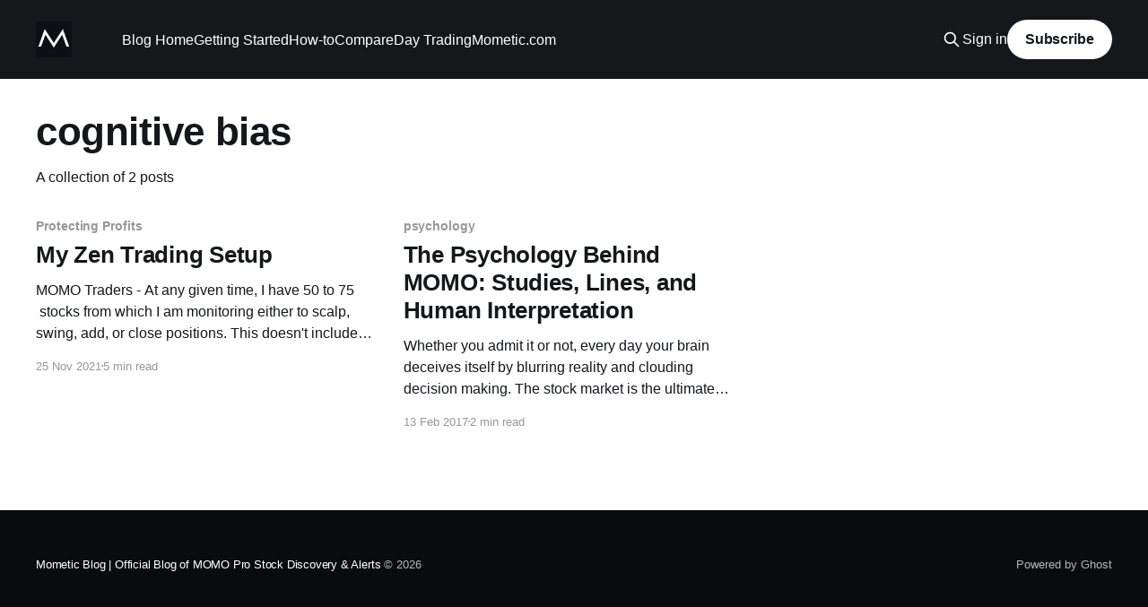

--- FILE ---
content_type: text/html; charset=utf-8
request_url: https://blog.mometic.com/tag/cognitive-bias/
body_size: 3849
content:
<!DOCTYPE html>
<html lang="en">
<head>

    <title>cognitive bias - Mometic Blog | Official Blog of MOMO Pro Stock Discovery &amp; Alerts</title>
    <meta charset="utf-8" />
    <meta http-equiv="X-UA-Compatible" content="IE=edge" />
    <meta name="HandheldFriendly" content="True" />
    <meta name="viewport" content="width=device-width, initial-scale=1.0" />
    
    <link rel="preload" as="style" href="https://blog.mometic.com/assets/built/screen.css?v=e375c10b6c" />
    <link rel="preload" as="script" href="https://blog.mometic.com/assets/built/casper.js?v=e375c10b6c" />

    <link rel="stylesheet" type="text/css" href="https://blog.mometic.com/assets/built/screen.css?v=e375c10b6c" />

    <link rel="icon" href="https://blog.mometic.com/content/images/size/w256h256/2021/01/android-chrome-192x192-1.png" type="image/png">
    <link rel="canonical" href="https://blog.mometic.com/tag/cognitive-bias/">
    <meta name="referrer" content="no-referrer-when-downgrade">
    
    <meta property="og:site_name" content="Mometic Blog | Official Blog of MOMO Pro Stock Discovery &amp; Alerts">
    <meta property="og:type" content="website">
    <meta property="og:title" content="cognitive bias - Mometic Blog | Official Blog of MOMO Pro Stock Discovery &amp; Alerts">
    <meta property="og:url" content="https://blog.mometic.com/tag/cognitive-bias/">
    <meta property="og:image" content="https://blog.mometic.com/content/images/size/w1200/2021/02/mometic-blog-background-mackbook-1.png">
    <meta property="article:publisher" content="https://www.facebook.com/mometicapps">
    <meta name="twitter:card" content="summary_large_image">
    <meta name="twitter:title" content="cognitive bias - Mometic Blog | Official Blog of MOMO Pro Stock Discovery &amp; Alerts">
    <meta name="twitter:url" content="https://blog.mometic.com/tag/cognitive-bias/">
    <meta name="twitter:image" content="https://blog.mometic.com/content/images/size/w1200/2021/02/mometic-blog-background-mackbook-1.png">
    <meta name="twitter:site" content="@mometicmobile">
    <meta property="og:image:width" content="1200">
    <meta property="og:image:height" content="674">
    
    <script type="application/ld+json">
{
    "@context": "https://schema.org",
    "@type": "Series",
    "publisher": {
        "@type": "Organization",
        "name": "Mometic Blog | Official Blog of MOMO Pro Stock Discovery &amp; Alerts",
        "url": "https://blog.mometic.com/",
        "logo": {
            "@type": "ImageObject",
            "url": "https://blog.mometic.com/content/images/2021/01/android-chrome-512x512.png",
            "width": 60,
            "height": 60
        }
    },
    "url": "https://blog.mometic.com/tag/cognitive-bias/",
    "name": "cognitive bias",
    "mainEntityOfPage": "https://blog.mometic.com/tag/cognitive-bias/"
}
    </script>

    <meta name="generator" content="Ghost 6.12">
    <link rel="alternate" type="application/rss+xml" title="Mometic Blog | Official Blog of MOMO Pro Stock Discovery &amp; Alerts" href="https://blog.mometic.com/rss/">
    <script defer src="https://cdn.jsdelivr.net/ghost/portal@~2.56/umd/portal.min.js" data-i18n="true" data-ghost="https://blog.mometic.com/" data-key="f62e668057783f96fa0b9efbda" data-api="https://mometic-mobile-conversations.ghost.io/ghost/api/content/" data-locale="en" crossorigin="anonymous"></script><style id="gh-members-styles">.gh-post-upgrade-cta-content,
.gh-post-upgrade-cta {
    display: flex;
    flex-direction: column;
    align-items: center;
    font-family: -apple-system, BlinkMacSystemFont, 'Segoe UI', Roboto, Oxygen, Ubuntu, Cantarell, 'Open Sans', 'Helvetica Neue', sans-serif;
    text-align: center;
    width: 100%;
    color: #ffffff;
    font-size: 16px;
}

.gh-post-upgrade-cta-content {
    border-radius: 8px;
    padding: 40px 4vw;
}

.gh-post-upgrade-cta h2 {
    color: #ffffff;
    font-size: 28px;
    letter-spacing: -0.2px;
    margin: 0;
    padding: 0;
}

.gh-post-upgrade-cta p {
    margin: 20px 0 0;
    padding: 0;
}

.gh-post-upgrade-cta small {
    font-size: 16px;
    letter-spacing: -0.2px;
}

.gh-post-upgrade-cta a {
    color: #ffffff;
    cursor: pointer;
    font-weight: 500;
    box-shadow: none;
    text-decoration: underline;
}

.gh-post-upgrade-cta a:hover {
    color: #ffffff;
    opacity: 0.8;
    box-shadow: none;
    text-decoration: underline;
}

.gh-post-upgrade-cta a.gh-btn {
    display: block;
    background: #ffffff;
    text-decoration: none;
    margin: 28px 0 0;
    padding: 8px 18px;
    border-radius: 4px;
    font-size: 16px;
    font-weight: 600;
}

.gh-post-upgrade-cta a.gh-btn:hover {
    opacity: 0.92;
}</style>
    <script defer src="https://cdn.jsdelivr.net/ghost/sodo-search@~1.8/umd/sodo-search.min.js" data-key="f62e668057783f96fa0b9efbda" data-styles="https://cdn.jsdelivr.net/ghost/sodo-search@~1.8/umd/main.css" data-sodo-search="https://mometic-mobile-conversations.ghost.io/" data-locale="en" crossorigin="anonymous"></script>
    
    <link href="https://blog.mometic.com/webmentions/receive/" rel="webmention">
    <script defer src="/public/cards.min.js?v=e375c10b6c"></script>
    <link rel="stylesheet" type="text/css" href="/public/cards.min.css?v=e375c10b6c">
    <script defer src="/public/member-attribution.min.js?v=e375c10b6c"></script><style>:root {--ghost-accent-color: #15171A;}</style>
    <meta name="google-site-verification" content="TB5IYK5dLg10BsyHMI1XsCelyT9MTc5WwPvbBFDo5k8" />

</head>
<body class="tag-template tag-cognitive-bias is-head-left-logo has-cover">
<div class="viewport">

    <header id="gh-head" class="gh-head outer">
        <div class="gh-head-inner inner">
            <div class="gh-head-brand">
                <a class="gh-head-logo" href="https://blog.mometic.com">
                        <img src="https://blog.mometic.com/content/images/2021/01/android-chrome-512x512.png" alt="Mometic Blog | Official Blog of MOMO Pro Stock Discovery &amp; Alerts">
                </a>
                <button class="gh-search gh-icon-btn" aria-label="Search this site" data-ghost-search><svg xmlns="http://www.w3.org/2000/svg" fill="none" viewBox="0 0 24 24" stroke="currentColor" stroke-width="2" width="20" height="20"><path stroke-linecap="round" stroke-linejoin="round" d="M21 21l-6-6m2-5a7 7 0 11-14 0 7 7 0 0114 0z"></path></svg></button>
                <button class="gh-burger" aria-label="Main Menu"></button>
            </div>

            <nav class="gh-head-menu">
                <ul class="nav">
    <li class="nav-blog-home"><a href="https://blog.mometic.com/">Blog Home</a></li>
    <li class="nav-getting-started"><a href="https://blog.mometic.com/tag/getting-started/">Getting Started</a></li>
    <li class="nav-how-to"><a href="https://blog.mometic.com/tag/how-to/">How-to</a></li>
    <li class="nav-compare"><a href="https://blog.mometic.com/tag/compare/">Compare</a></li>
    <li class="nav-day-trading"><a href="https://blog.mometic.com/tag/day-trading/">Day Trading</a></li>
    <li class="nav-mometic-com"><a href="https://www.mometic.com/">Mometic.com</a></li>
</ul>

            </nav>

            <div class="gh-head-actions">
                    <button class="gh-search gh-icon-btn" aria-label="Search this site" data-ghost-search><svg xmlns="http://www.w3.org/2000/svg" fill="none" viewBox="0 0 24 24" stroke="currentColor" stroke-width="2" width="20" height="20"><path stroke-linecap="round" stroke-linejoin="round" d="M21 21l-6-6m2-5a7 7 0 11-14 0 7 7 0 0114 0z"></path></svg></button>
                    <div class="gh-head-members">
                                <a class="gh-head-link" href="#/portal/signin" data-portal="signin">Sign in</a>
                                <a class="gh-head-button" href="#/portal/signup" data-portal="signup">Subscribe</a>
                    </div>
            </div>
        </div>
    </header>

    <div class="site-content">
        
<main id="site-main" class="site-main outer">
<div class="inner posts">
    <div class="post-feed">

        <section class="post-card post-card-large">


            <div class="post-card-content">
            <div class="post-card-content-link">
                <header class="post-card-header">
                    <h2 class="post-card-title">cognitive bias</h2>
                </header>
                <div class="post-card-excerpt">
                        A collection of 2 posts
                </div>
            </div>
            </div>

        </section>

            
<article class="post-card post tag-protecting-profits tag-momo-features tag-psychology tag-cognitive-bias tag-desktop-screener tag-momentum no-image">


    <div class="post-card-content">

        <a class="post-card-content-link" href="/untitled-11/">
            <header class="post-card-header">
                <div class="post-card-tags">
                        <span class="post-card-primary-tag">Protecting Profits</span>
                </div>
                <h2 class="post-card-title">
                    My Zen Trading Setup
                </h2>
            </header>
                <div class="post-card-excerpt">MOMO Traders -

At any given time, I have 50 to 75  stocks from which I am monitoring either to
scalp, swing, add, or close positions. This doesn&#39;t include the new discoveries
I uncover with MOMO that are either rips in MOMO Stream or are &quot;lying in</div>
        </a>

        <footer class="post-card-meta">
            <time class="post-card-meta-date" datetime="2021-11-25">25 Nov 2021</time>
                <span class="post-card-meta-length">5 min read</span>
        </footer>

    </div>

</article>
            
<article class="post-card post tag-psychology tag-trading-indicators tag-studies tag-cognitive-bias tag-emotion no-image">


    <div class="post-card-content">

        <a class="post-card-content-link" href="/the-psychology-behind-momo-studies-lines-and-human-interpretation-2/">
            <header class="post-card-header">
                <div class="post-card-tags">
                        <span class="post-card-primary-tag">psychology</span>
                </div>
                <h2 class="post-card-title">
                    The Psychology Behind MOMO:  Studies, Lines, and Human Interpretation
                </h2>
            </header>
                <div class="post-card-excerpt">Whether you admit it or not, every day your brain deceives itself by blurring
reality and clouding decision making.



The stock market is the ultimate battlefield where emotions, intelligence, and
data fight one another every second the market is open and without a certain
degree of clarity and confidence, we</div>
        </a>

        <footer class="post-card-meta">
            <time class="post-card-meta-date" datetime="2017-02-13">13 Feb 2017</time>
                <span class="post-card-meta-length">2 min read</span>
        </footer>

    </div>

</article>

    </div>

    <nav class="pagination">
    <span class="page-number">Page 1 of 1</span>
</nav>

    
</div>
</main>

    </div>

    <footer class="site-footer outer">
        <div class="inner">
            <section class="copyright"><a href="https://blog.mometic.com">Mometic Blog | Official Blog of MOMO Pro Stock Discovery &amp; Alerts</a> &copy; 2026</section>
            <nav class="site-footer-nav">
                
            </nav>
            <div class="gh-powered-by"><a href="https://ghost.org/" target="_blank" rel="noopener">Powered by Ghost</a></div>
        </div>
    </footer>

</div>


<script
    src="https://code.jquery.com/jquery-3.5.1.min.js"
    integrity="sha256-9/aliU8dGd2tb6OSsuzixeV4y/faTqgFtohetphbbj0="
    crossorigin="anonymous">
</script>
<script src="https://blog.mometic.com/assets/built/casper.js?v=e375c10b6c"></script>
<script>
$(document).ready(function () {
    // Mobile Menu Trigger
    $('.gh-burger').click(function () {
        $('body').toggleClass('gh-head-open');
    });
    // FitVids - Makes video embeds responsive
    $(".gh-content").fitVids();
});
</script>

<!-- You can safely delete this line if your theme does not require jQuery -->
<script async type="text/javascript" src="https://code.jquery.com/jquery-1.11.3.min.js"></script>

<!-- Google Code for Remarketing Tag -->
<!--------------------------------------------------
Remarketing tags may not be associated with personally identifiable information or placed on pages related to sensitive categories. See more information and instructions on how to setup the tag on: http://google.com/ads/remarketingsetup
--------------------------------------------------->
<script type="text/javascript">
var google_tag_params = {
ecomm_prodid: 'REPLACE_WITH_VALUE',
ecomm_pagetype: 'REPLACE_WITH_VALUE',
ecomm_totalvalue: 'REPLACE_WITH_VALUE',
};
</script>
<script type="text/javascript">
/* <![CDATA[ */
var google_conversion_id = 1011852803;
var google_custom_params = window.google_tag_params;
var google_remarketing_only = true;
/* ]]> */
</script>
<script type="text/javascript" src="//www.googleadservices.com/pagead/conversion.js">
</script>
<noscript>
<div style="display:inline;">
<img height="1" width="1" style="border-style:none;" alt="" src="//googleads.g.doubleclick.net/pagead/viewthroughconversion/1011852803/?value=0&amp;guid=ON&amp;script=0"/>
</div>
</noscript>

</body>
</html>
